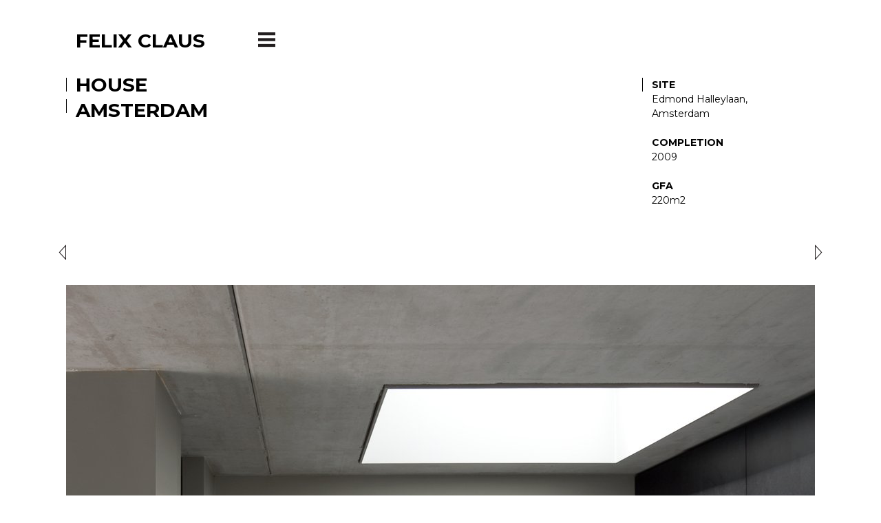

--- FILE ---
content_type: text/html; charset=utf-8
request_url: https://www.felixclaus.com/en/projects/house-amsterdam/
body_size: 2443
content:




<!DOCTYPE html>
<html lang="en">
    <head>
        <meta charset="utf-8">
        <title>
            House
                
                    
                
                - FELIX CLAUS
            
        </title>
        <link rel="shortcut icon" href="/static/img/favicon.11fb47991923.ico" />

        
        

        <meta name="viewport" content="width=device-width, initial-scale=1.0">
        
        <script src="https://js.sentry-cdn.com/f0b3643cb15a4666a871a9d0b0cf4199.min.js" crossorigin="anonymous"></script>
        

        <!-- Prefetch DNS for external assets -->
        <link rel="dns-prefetch" href="//fonts.googleapis.com">
        <link rel="dns-prefetch" href="//www.google-analytics.com">
        <link rel="dns-prefetch" href="//themes.googleusercontent.com">
        <link rel="dns-prefetch" href="//fast.fonts.net">

        <link href="//fonts.googleapis.com/css?family=Montserrat:400,700" rel="stylesheet" type="text/css">

        <link rel="stylesheet" href="/static/CACHE/css/output.cf6fa97014c6.css" type="text/css" media="screen, projection">

        

        

        <script src="/static/CACHE/js/output.8351e9155ba9.js"></script>

        <script>
    (function(i,s,o,g,r,a,m){i['GoogleAnalyticsObject']=r;i[r]=i[r]||function(){
    (i[r].q=i[r].q||[]).push(arguments)},i[r].l=1*new Date();a=s.createElement(o),
    m=s.getElementsByTagName(o)[0];a.async=1;a.src=g;m.parentNode.insertBefore(a,m)
    })(window,document,'script','//www.google-analytics.com/analytics.js','ga');

    ga('create', 'UA-47170690-2', 'auto');
    ga('send', 'pageview');
    ga('set', 'anonymizeIp', true);
  </script>

    </head>

    <body class=" ">

    <div class="wrapper">
        <header class="header">
            <div class="constrained-outer relative">
                <div class="clearfix relative">
                    <div class="constrained-inner">
                        <h1 class="header-logo"><a href="/" title="Return to homepage">Felix Claus</a></h1>
                        <a id="js-hamburger" class="header-hamburger" href="#menu"><img src="/static/img/hamburger.e73b8129dc9d.png" alt="" width="25" height="22"></a>
                    </div>
                </div>

                <nav class="mainmenu is-hidden">
                    <div class="constrained-inner">
                        <div class="menu">
                            


<ul>

    

        <li class="
            projects
            
            first
            
        ">
            <a href="/en/projects/">Projects</a>

            

        </li>

    

        <li class="
            cv
            
            
            
        ">
            <a href="/en/cv/">CV</a>

            

        </li>

    

        <li class="
            contact
            
            
            
        ">
            <a href="/en/contact/">Contact</a>

            

        </li>

    

        <li class="
            colophon
            
            
            last
        ">
            <a href="/en/colophon/">Colophon</a>

            

        </li>

    

</ul>



                        </div>

                        <ul class="languages">
                            <li><a href="/nl/">NL</a></li>
                            <li class="current"><a href="/en/">EN</a></li>
                            <li><a href="/de/">DE</a></li>
                            <li><a href="/fr/">FR</a></li>
                        </ul>
                    </div>
                </nav>
            </div>
        </header>

        <div class="content-wrapper">
            <div class="constrained-outer">

                

  <section class="project-details">

    <div class="row project-info">
        <div class="col-6">
            <div class="constrained-inner">
                <div class="project-details-info">
                    <h1 class="h1 pipe">House</h1>
                    
                        <h2 class="h1 no-pipe">Amsterdam</h2>
                    
                </div>
            </div>
        </div>

        <div class="col-3"></div>

        <div class="col-3">
            <div class="constrained-inner">
                <dl class="project-details-extra">
                    
                        <dt class="pipe">Site</dt>
                        <dd class="text-normal">
                        Edmond Halleylaan, Amsterdam
                        </dd>
                    

                    
                        <dt>Completion</dt>
                        <dd class="text-normal">2009</dd>
                    

                    
                        <dt>GFA</dt>
                        <dd class="text-normal gfa">220</dd>
                    
                </dl>
            </div>
        </div>
    </div>


    <nav class="project-nav" id="js-projects-nav">
        
            <a class="prev-img" href="../office-building-amsterdam-2/">
                <img src="/static/img/previous.77b431422212.png" width="11" height="23">
            </a>
        

         <div class="h2 prev-text jp">Previous</div>

        
            <a class="next-img" href="../house-tokio/">
                <img src="/static/img/next.241cd1f7df89.png" width="11" height="23">
            </a>
        

        <div class="h2 next-text jp">Next</div>
    </nav>

    

        <div class="project-details-list">
            <div class="row">
                

                    
                        
                            <div class="col-12">
                                

<picture>
	<!--[if IE 9]><video style="display: none;"><![endif]-->
	
	    <source srcset="/media/project_images/021_Woonhuis_Amsterdam_001.jpg.1088x1088_q85.jpg"
	     media="(min-width: 1144px)"
	    
	    
	    
	    >
	
	    <source srcset="/media/project_images/021_Woonhuis_Amsterdam_001.jpg.968x968_q85.jpg"
	    
	     media="(min-width: 1024px)"
	    
	    
	    >
	
	    <source srcset="/media/project_images/021_Woonhuis_Amsterdam_001.jpg.720x720_q85.jpg"
	    
	    
	       media="(min-width: 768px)"
	    
	    >
	
	    <source srcset="/media/project_images/021_Woonhuis_Amsterdam_001.jpg.560x560_q85.jpg"
	    
	    
	    
	       media="(min-width: 320px)"
	    >
	
    <!--[if IE 9]></video><![endif]-->
    <img src="" alt="House">
    <noscript>
	    <img src="/media/project_images/021_Woonhuis_Amsterdam_001.jpg.1088x1088_q85.jpg" alt="House">
    </noscript>
</picture>

                            </div>
                        

                        

                        

                        

                    

                
            </div>
        </div>

    

        <div class="project-details-list">
            <div class="row">
                

                    
                        

                        
                            <div class="col-6">
                                

<picture>
	<!--[if IE 9]><video style="display: none;"><![endif]-->
	
	    <source srcset="/media/project_images/021_Woonhuis_Amsterdam_002_1.jpg.1088x1088_q85.jpg"
	     media="(min-width: 1144px)"
	    
	    
	    
	    >
	
	    <source srcset="/media/project_images/021_Woonhuis_Amsterdam_002_1.jpg.968x968_q85.jpg"
	    
	     media="(min-width: 1024px)"
	    
	    
	    >
	
	    <source srcset="/media/project_images/021_Woonhuis_Amsterdam_002_1.jpg.720x720_q85.jpg"
	    
	    
	       media="(min-width: 768px)"
	    
	    >
	
	    <source srcset="/media/project_images/021_Woonhuis_Amsterdam_002_1.jpg.560x560_q85.jpg"
	    
	    
	    
	       media="(min-width: 320px)"
	    >
	
    <!--[if IE 9]></video><![endif]-->
    <img src="" alt="House">
    <noscript>
	    <img src="/media/project_images/021_Woonhuis_Amsterdam_002_1.jpg.1088x1088_q85.jpg" alt="House">
    </noscript>
</picture>

                            </div>
                        

                        

                        

                    

                

                    
                        

                        
                            <div class="col-6">
                                

<picture>
	<!--[if IE 9]><video style="display: none;"><![endif]-->
	
	    <source srcset="/media/project_images/021_Woonhuis_Amsterdam_003_1.jpg.1088x1088_q85.jpg"
	     media="(min-width: 1144px)"
	    
	    
	    
	    >
	
	    <source srcset="/media/project_images/021_Woonhuis_Amsterdam_003_1.jpg.968x968_q85.jpg"
	    
	     media="(min-width: 1024px)"
	    
	    
	    >
	
	    <source srcset="/media/project_images/021_Woonhuis_Amsterdam_003_1.jpg.720x720_q85.jpg"
	    
	    
	       media="(min-width: 768px)"
	    
	    >
	
	    <source srcset="/media/project_images/021_Woonhuis_Amsterdam_003_1.jpg.560x560_q85.jpg"
	    
	    
	    
	       media="(min-width: 320px)"
	    >
	
    <!--[if IE 9]></video><![endif]-->
    <img src="" alt="House">
    <noscript>
	    <img src="/media/project_images/021_Woonhuis_Amsterdam_003_1.jpg.1088x1088_q85.jpg" alt="House">
    </noscript>
</picture>

                            </div>
                        

                        

                        

                    

                
            </div>
        </div>

    

        <div class="project-details-list">
            <div class="row">
                

                    
                        

                        

                        
                            <div class="col-4">
                                

<picture>
	<!--[if IE 9]><video style="display: none;"><![endif]-->
	
	    <source srcset="/media/project_images/021_Woonhuis_Amsterdam_004_1.jpg.1088x1088_q85.jpg"
	     media="(min-width: 1144px)"
	    
	    
	    
	    >
	
	    <source srcset="/media/project_images/021_Woonhuis_Amsterdam_004_1.jpg.968x968_q85.jpg"
	    
	     media="(min-width: 1024px)"
	    
	    
	    >
	
	    <source srcset="/media/project_images/021_Woonhuis_Amsterdam_004_1.jpg.720x720_q85.jpg"
	    
	    
	       media="(min-width: 768px)"
	    
	    >
	
	    <source srcset="/media/project_images/021_Woonhuis_Amsterdam_004_1.jpg.560x560_q85.jpg"
	    
	    
	    
	       media="(min-width: 320px)"
	    >
	
    <!--[if IE 9]></video><![endif]-->
    <img src="" alt="House">
    <noscript>
	    <img src="/media/project_images/021_Woonhuis_Amsterdam_004_1.jpg.1088x1088_q85.jpg" alt="House">
    </noscript>
</picture>

                            </div>
                        

                        

                    

                

                    
                        

                        

                        
                            <div class="col-4">
                                

<picture>
	<!--[if IE 9]><video style="display: none;"><![endif]-->
	
	    <source srcset="/media/project_images/021_Woonhuis_Amsterdam_005_1.jpg.1088x1088_q85.jpg"
	     media="(min-width: 1144px)"
	    
	    
	    
	    >
	
	    <source srcset="/media/project_images/021_Woonhuis_Amsterdam_005_1.jpg.968x968_q85.jpg"
	    
	     media="(min-width: 1024px)"
	    
	    
	    >
	
	    <source srcset="/media/project_images/021_Woonhuis_Amsterdam_005_1.jpg.720x720_q85.jpg"
	    
	    
	       media="(min-width: 768px)"
	    
	    >
	
	    <source srcset="/media/project_images/021_Woonhuis_Amsterdam_005_1.jpg.560x560_q85.jpg"
	    
	    
	    
	       media="(min-width: 320px)"
	    >
	
    <!--[if IE 9]></video><![endif]-->
    <img src="" alt="House">
    <noscript>
	    <img src="/media/project_images/021_Woonhuis_Amsterdam_005_1.jpg.1088x1088_q85.jpg" alt="House">
    </noscript>
</picture>

                            </div>
                        

                        

                    

                

                    
                        

                        

                        
                            <div class="col-4">
                                

<picture>
	<!--[if IE 9]><video style="display: none;"><![endif]-->
	
	    <source srcset="/media/project_images/021_Woonhuis_Amsterdam_006_1.jpg.1088x1088_q85.jpg"
	     media="(min-width: 1144px)"
	    
	    
	    
	    >
	
	    <source srcset="/media/project_images/021_Woonhuis_Amsterdam_006_1.jpg.968x968_q85.jpg"
	    
	     media="(min-width: 1024px)"
	    
	    
	    >
	
	    <source srcset="/media/project_images/021_Woonhuis_Amsterdam_006_1.jpg.720x720_q85.jpg"
	    
	    
	       media="(min-width: 768px)"
	    
	    >
	
	    <source srcset="/media/project_images/021_Woonhuis_Amsterdam_006_1.jpg.560x560_q85.jpg"
	    
	    
	    
	       media="(min-width: 320px)"
	    >
	
    <!--[if IE 9]></video><![endif]-->
    <img src="" alt="House">
    <noscript>
	    <img src="/media/project_images/021_Woonhuis_Amsterdam_006_1.jpg.1088x1088_q85.jpg" alt="House">
    </noscript>
</picture>

                            </div>
                        

                        

                    

                
            </div>
        </div>

    



  </section>


                
            </div>
        </div>
    </div>


    <script src="/static/CACHE/js/output.848c6ef8c6a5.js"></script>

    

    
    <script>
      Sentry.onLoad(function() {
        Sentry.init({
          environment: 'live',
          ignoreErrors: [
            // Filter out client-side errors that tell us nothing
            "Event `ErrorEvent` captured as exception with message `Script error.`"
          ],
        });
      });
    </script>
    
    </body>
</html>


--- FILE ---
content_type: text/css; charset=utf-8
request_url: https://www.felixclaus.com/static/CACHE/css/output.cf6fa97014c6.css
body_size: 5380
content:
/*! normalize.css v2.1.3 | MIT License | git.io/normalize */@media -sass-debug-info{filename{font-family:file\:\/\/\/code\/project\/styles\/lib\/_normalize-2\.1\.3\.scss}line{font-family:\0000311}}article,aside,details,figcaption,figure,footer,header,hgroup,main,nav,section,summary{display:block}@media -sass-debug-info{filename{font-family:file\:\/\/\/code\/project\/styles\/lib\/_normalize-2\.1\.3\.scss}line{font-family:\0000330}}audio,canvas,video{display:inline-block}@media -sass-debug-info{filename{font-family:file\:\/\/\/code\/project\/styles\/lib\/_normalize-2\.1\.3\.scss}line{font-family:\0000341}}audio:not([controls]){display:none;height:0}@media -sass-debug-info{filename{font-family:file\:\/\/\/code\/project\/styles\/lib\/_normalize-2\.1\.3\.scss}line{font-family:\0000351}}[hidden],template{display:none}@media -sass-debug-info{filename{font-family:file\:\/\/\/code\/project\/styles\/lib\/_normalize-2\.1\.3\.scss}line{font-family:\0000366}}html{font-family:sans-serif;-ms-text-size-adjust:100%;-webkit-text-size-adjust:100%}@media -sass-debug-info{filename{font-family:file\:\/\/\/code\/project\/styles\/lib\/_normalize-2\.1\.3\.scss}line{font-family:\0000376}}body{margin:0}@media -sass-debug-info{filename{font-family:file\:\/\/\/code\/project\/styles\/lib\/_normalize-2\.1\.3\.scss}line{font-family:\0000388}}a{background:transparent}@media -sass-debug-info{filename{font-family:file\:\/\/\/code\/project\/styles\/lib\/_normalize-2\.1\.3\.scss}line{font-family:\0000396}}a:focus{outline:thin dotted}@media -sass-debug-info{filename{font-family:file\:\/\/\/code\/project\/styles\/lib\/_normalize-2\.1\.3\.scss}line{font-family:\00003104}}a:active,a:hover{outline:0}@media -sass-debug-info{filename{font-family:file\:\/\/\/code\/project\/styles\/lib\/_normalize-2\.1\.3\.scss}line{font-family:\00003118}}h1{font-size:2em;margin:0.67em 0}@media -sass-debug-info{filename{font-family:file\:\/\/\/code\/project\/styles\/lib\/_normalize-2\.1\.3\.scss}line{font-family:\00003127}}abbr[title]{border-bottom:1px dotted}@media -sass-debug-info{filename{font-family:file\:\/\/\/code\/project\/styles\/lib\/_normalize-2\.1\.3\.scss}line{font-family:\00003135}}b,strong{font-weight:bold}@media -sass-debug-info{filename{font-family:file\:\/\/\/code\/project\/styles\/lib\/_normalize-2\.1\.3\.scss}line{font-family:\00003144}}dfn{font-style:italic}@media -sass-debug-info{filename{font-family:file\:\/\/\/code\/project\/styles\/lib\/_normalize-2\.1\.3\.scss}line{font-family:\00003152}}hr{-moz-box-sizing:content-box;box-sizing:content-box;height:0}@media -sass-debug-info{filename{font-family:file\:\/\/\/code\/project\/styles\/lib\/_normalize-2\.1\.3\.scss}line{font-family:\00003162}}mark{background:#ff0;color:#000}@media -sass-debug-info{filename{font-family:file\:\/\/\/code\/project\/styles\/lib\/_normalize-2\.1\.3\.scss}line{font-family:\00003171}}code,kbd,pre,samp{font-family:monospace,serif;font-size:1em}@media -sass-debug-info{filename{font-family:file\:\/\/\/code\/project\/styles\/lib\/_normalize-2\.1\.3\.scss}line{font-family:\00003183}}pre{white-space:pre-wrap}@media -sass-debug-info{filename{font-family:file\:\/\/\/code\/project\/styles\/lib\/_normalize-2\.1\.3\.scss}line{font-family:\00003191}}q{quotes:"\201C" "\201D" "\2018" "\2019"}@media -sass-debug-info{filename{font-family:file\:\/\/\/code\/project\/styles\/lib\/_normalize-2\.1\.3\.scss}line{font-family:\00003199}}small{font-size:80%}@media -sass-debug-info{filename{font-family:file\:\/\/\/code\/project\/styles\/lib\/_normalize-2\.1\.3\.scss}line{font-family:\00003207}}sub,sup{font-size:75%;line-height:0;position:relative;vertical-align:baseline}@media -sass-debug-info{filename{font-family:file\:\/\/\/code\/project\/styles\/lib\/_normalize-2\.1\.3\.scss}line{font-family:\00003215}}sup{top:-0.5em}@media -sass-debug-info{filename{font-family:file\:\/\/\/code\/project\/styles\/lib\/_normalize-2\.1\.3\.scss}line{font-family:\00003219}}sub{bottom:-0.25em}@media -sass-debug-info{filename{font-family:file\:\/\/\/code\/project\/styles\/lib\/_normalize-2\.1\.3\.scss}line{font-family:\00003231}}img{border:0}@media -sass-debug-info{filename{font-family:file\:\/\/\/code\/project\/styles\/lib\/_normalize-2\.1\.3\.scss}line{font-family:\00003239}}svg:not(:root){overflow:hidden}@media -sass-debug-info{filename{font-family:file\:\/\/\/code\/project\/styles\/lib\/_normalize-2\.1\.3\.scss}line{font-family:\00003251}}figure{margin:0}@media -sass-debug-info{filename{font-family:file\:\/\/\/code\/project\/styles\/lib\/_normalize-2\.1\.3\.scss}line{font-family:\00003263}}fieldset{border:1px solid #c0c0c0;margin:0 2px;padding:0.35em 0.625em 0.75em}@media -sass-debug-info{filename{font-family:file\:\/\/\/code\/project\/styles\/lib\/_normalize-2\.1\.3\.scss}line{font-family:\00003274}}legend{border:0;padding:0}@media -sass-debug-info{filename{font-family:file\:\/\/\/code\/project\/styles\/lib\/_normalize-2\.1\.3\.scss}line{font-family:\00003285}}button,input,select,textarea{font-family:inherit;font-size:100%;margin:0}@media -sass-debug-info{filename{font-family:file\:\/\/\/code\/project\/styles\/lib\/_normalize-2\.1\.3\.scss}line{font-family:\00003299}}button,input{line-height:normal}@media -sass-debug-info{filename{font-family:file\:\/\/\/code\/project\/styles\/lib\/_normalize-2\.1\.3\.scss}line{font-family:\00003311}}button,select{text-transform:none}@media -sass-debug-info{filename{font-family:file\:\/\/\/code\/project\/styles\/lib\/_normalize-2\.1\.3\.scss}line{font-family:\00003324}}button,html input[type="button"],input[type="reset"],input[type="submit"]{-webkit-appearance:button;cursor:pointer}@media -sass-debug-info{filename{font-family:file\:\/\/\/code\/project\/styles\/lib\/_normalize-2\.1\.3\.scss}line{font-family:\00003336}}button[disabled],html input[disabled]{cursor:default}@media -sass-debug-info{filename{font-family:file\:\/\/\/code\/project\/styles\/lib\/_normalize-2\.1\.3\.scss}line{font-family:\00003346}}input[type="checkbox"],input[type="radio"]{box-sizing:border-box;padding:0}@media -sass-debug-info{filename{font-family:file\:\/\/\/code\/project\/styles\/lib\/_normalize-2\.1\.3\.scss}line{font-family:\00003358}}input[type="search"]{-webkit-appearance:textfield;-moz-box-sizing:content-box;-webkit-box-sizing:content-box;box-sizing:content-box}@media -sass-debug-info{filename{font-family:file\:\/\/\/code\/project\/styles\/lib\/_normalize-2\.1\.3\.scss}line{font-family:\00003370}}input[type="search"]::-webkit-search-cancel-button,input[type="search"]::-webkit-search-decoration{-webkit-appearance:none}@media -sass-debug-info{filename{font-family:file\:\/\/\/code\/project\/styles\/lib\/_normalize-2\.1\.3\.scss}line{font-family:\00003379}}button::-moz-focus-inner,input::-moz-focus-inner{border:0;padding:0}@media -sass-debug-info{filename{font-family:file\:\/\/\/code\/project\/styles\/lib\/_normalize-2\.1\.3\.scss}line{font-family:\00003390}}textarea{overflow:auto;vertical-align:top}@media -sass-debug-info{filename{font-family:file\:\/\/\/code\/project\/styles\/lib\/_normalize-2\.1\.3\.scss}line{font-family:\00003403}}table{border-collapse:collapse;border-spacing:0}@media -sass-debug-info{filename{font-family:file\:\/\/\/code\/project\/styles\/partials\/_base\.scss}line{font-family:\000031}}.text-normal{text-transform:none;font-weight:normal}@media -sass-debug-info{filename{font-family:file\:\/\/\/code\/project\/styles\/partials\/_base\.scss}line{font-family:\000036}}.is-hidden{display:none}@media -sass-debug-info{filename{font-family:file\:\/\/\/code\/project\/styles\/partials\/_base\.scss}line{font-family:\0000310}}.underline,.mainmenu .current>a{border-bottom:1px solid #000;padding-top:7px}@media -sass-debug-info{filename{font-family:file\:\/\/\/code\/project\/styles\/partials\/_base\.scss}line{font-family:\0000315}}.pipe,.mainmenu .menu>ul li,.mainmenu .languages{position:relative}@media -sass-debug-info{filename{font-family:file\:\/\/\/code\/project\/styles\/partials\/_base\.scss}line{font-family:\0000318}}.pipe:before,.mainmenu .menu>ul li:before,.mainmenu .languages:before{content:"";width:11px;height:20px;position:absolute;left:-14px;border-left:1px solid #000;background:#fff}@media -sass-debug-info{filename{font-family:file\:\/\/\/code\/project\/styles\/partials\/_base\.scss}line{font-family:\0000329}}.no-pipe:before{border:0}@media -sass-debug-info{filename{font-family:file\:\/\/\/code\/project\/styles\/partials\/_base\.scss}line{font-family:\0000333}}.photo-list-item,.project-item,.project-details-item{line-height:0;display:block}@media -sass-debug-info{filename{font-family:file\:\/\/\/code\/project\/styles\/partials\/_base\.scss}line{font-family:\0000338}}.wrapper{margin:0 auto}@media -sass-debug-info{filename{font-family:file\:\/\/\/code\/project\/styles\/partials\/_base\.scss}line{font-family:\0000342}}.relative{position:relative}@media -sass-debug-info{filename{font-family:file\:\/\/\/code\/project\/styles\/partials\/_base\.scss}line{font-family:\0000346}}.left{float:left}@media -sass-debug-info{filename{font-family:file\:\/\/\/code\/project\/styles\/partials\/_base\.scss}line{font-family:\0000350}}.right{float:right}@media -sass-debug-info{filename{font-family:file\:\/\/\/code\/project\/styles\/partials\/_base\.scss}line{font-family:\0000354}}.clearfix:before,.clearfix:after{content:"";display:table}@media -sass-debug-info{filename{font-family:file\:\/\/\/code\/project\/styles\/partials\/_base\.scss}line{font-family:\0000359}}.clearfix:after{clear:both}@media -sass-debug-info{filename{font-family:file\:\/\/\/code\/project\/styles\/partials\/_base\.scss}line{font-family:\0000363}}.clearfix{*zoom:1}@media -sass-debug-info{filename{font-family:file\:\/\/\/code\/project\/styles\/partials\/_typography\.scss}line{font-family:\000032}}body{font-family:'Montserrat',sans-serif;font-weight:400;font-size:14px;line-height:1.5;background-color:#fff;color:#000;text-transform:uppercase;-webkit-font-smoothing:antialiased;-moz-osx-font-smoothing:grayscale}@media -sass-debug-info{filename{font-family:file\:\/\/\/code\/project\/styles\/partials\/_typography\.scss}line{font-family:\0000314}}a{color:#000;text-decoration:underline;font-weight:700}@media -sass-debug-info{filename{font-family:file\:\/\/\/code\/project\/styles\/partials\/_typography\.scss}line{font-family:\0000320}}h1,h2,h3,h4,h5,h6{margin:0;line-height:1}@media -sass-debug-info{filename{font-family:file\:\/\/\/code\/project\/styles\/partials\/_typography\.scss}line{font-family:\0000330}}h1,.h2{font-size:14px}@media -sass-debug-info{filename{font-family:file\:\/\/\/code\/project\/styles\/partials\/_typography\.scss}line{font-family:\0000335}}h2{font-size:14px}@media -sass-debug-info{filename{font-family:file\:\/\/\/code\/project\/styles\/partials\/_typography\.scss}line{font-family:\0000339}}h3{font-size:14px;font-weight:normal}@media -sass-debug-info{filename{font-family:file\:\/\/\/code\/project\/styles\/partials\/_typography\.scss}line{font-family:\0000344}}ul,ol,dt,dd,table{margin:0;font-size:14px}@media -sass-debug-info{filename{font-family:file\:\/\/\/code\/project\/styles\/partials\/_typography\.scss}line{font-family:\0000353}}dt{font-weight:700}@media -sass-debug-info{filename{font-family:file\:\/\/\/code\/project\/styles\/partials\/_typography\.scss}line{font-family:\0000357}}p,dd{margin:0 0 1.5em 0}@media -sass-debug-info{filename{font-family:file\:\/\/\/code\/project\/styles\/partials\/_typography\.scss}line{font-family:\0000362}}ul,ol{padding:0;list-style:none}@media -sass-debug-info{filename{font-family:file\:\/\/\/code\/project\/styles\/partials\/_typography\.scss}line{font-family:\0000367}}ul li ul,ul li ol,ol li ul,ol li ol{margin-bottom:0;padding:0}@media -sass-debug-info{filename{font-family:file\:\/\/\/code\/project\/styles\/partials\/_typography\.scss}line{font-family:\0000374}}strong{font-weight:700}@media -sass-debug-info{filename{font-family:file\:\/\/\/code\/project\/styles\/partials\/_typography\.scss}line{font-family:\0000378}}em{font-style:italic}@media -sass-debug-info{filename{font-family:file\:\/\/\/code\/project\/styles\/partials\/_components\.scss}line{font-family:\000032}}.header{margin-top:45px}@media -sass-debug-info{filename{font-family:file\:\/\/\/code\/project\/styles\/partials\/_components\.scss}line{font-family:\000036}}.header-logo{font-size:28px;font-weight:700;line-height:1;text-decoration:none}@media -sass-debug-info{filename{font-family:file\:\/\/\/code\/project\/styles\/partials\/_components\.scss}line{font-family:\0000313}}.header-logo>a{text-decoration:none}@media -sass-debug-info{filename{font-family:file\:\/\/\/code\/project\/styles\/partials\/_components\.scss}line{font-family:\0000321}}nav ul{margin:0;padding:0;list-style:none}@media -sass-debug-info{filename{font-family:file\:\/\/\/code\/project\/styles\/partials\/_components\.scss}line{font-family:\0000326}}nav ul li{margin:0;padding:0}@media -sass-debug-info{filename{font-family:file\:\/\/\/code\/project\/styles\/partials\/_components\.scss}line{font-family:\0000330}}nav ul li a{display:inline-block;padding-top:1px;text-decoration:none}@media -sass-debug-info{filename{font-family:file\:\/\/\/code\/project\/styles\/partials\/_components\.scss}line{font-family:\0000340}}.mainmenu{position:absolute;top:0;left:0;width:300px;height:auto;background:#fff;z-index:99999}@media -sass-debug-info{filename{font-family:file\:\/\/\/code\/project\/styles\/partials\/_components\.scss}line{font-family:\0000351}}.mainmenu .menu>ul li{margin-bottom:24px;font-size:14px;font-weight:700}@media -sass-debug-info{filename{font-family:file\:\/\/\/code\/project\/styles\/partials\/_components\.scss}line{font-family:\0000361}}.mainmenu .current>a{padding-top:1px}@media -sass-debug-info{filename{font-family:file\:\/\/\/code\/project\/styles\/partials\/_components\.scss}line{font-family:\0000370}}.mainmenu .languages li{display:inline-block;margin-bottom:0;border:0}@media -sass-debug-info{filename{font-family:file\:\/\/\/code\/project\/styles\/partials\/_components\.scss}line{font-family:\0000379}}.home p{margin:0 0 0.5em 0}@media -sass-debug-info{filename{font-family:file\:\/\/\/code\/project\/styles\/partials\/_components\.scss}line{font-family:\0000382}}.home p:nth-child(-n+5){position:relative}@media -sass-debug-info{filename{font-family:file\:\/\/\/code\/project\/styles\/partials\/_vars\.scss}line{font-family:\0000336}}.home p:nth-child(-n+5):before{content:"";width:11px;height:20px;position:absolute;top:7px;left:-14px;border-left:1px solid #000;background:#fff}@media -sass-debug-info{filename{font-family:file\:\/\/\/code\/project\/styles\/partials\/_components\.scss}line{font-family:\0000387}}div.wrapper h2{margin-bottom:20px;position:relative}@media -sass-debug-info{filename{font-family:file\:\/\/\/code\/project\/styles\/partials\/_vars\.scss}line{font-family:\0000336}}div.wrapper h2:before{content:"";width:11px;height:20px;position:absolute;top:-2px;left:-14px;border-left:1px solid #000;background:#fff}@media -sass-debug-info{filename{font-family:file\:\/\/\/code\/project\/styles\/partials\/_components\.scss}line{font-family:\0000396}}.project-thumb{max-width:100%}@media -sass-debug-info{filename{font-family:file\:\/\/\/code\/project\/styles\/partials\/_components\.scss}line{font-family:\00003101}}.project-details .project-info{margin-top:-1ex;padding-top:1ex}@media -sass-debug-info{filename{font-family:file\:\/\/\/code\/project\/styles\/partials\/_components\.scss}line{font-family:\00003110}}.project-nav{position:relative}@media -sass-debug-info{filename{font-family:file\:\/\/\/code\/project\/styles\/partials\/_components\.scss}line{font-family:\00003113}}.project-nav:before{content:'\0000a0'}@media -sass-debug-info{filename{font-family:file\:\/\/\/code\/project\/styles\/partials\/_components\.scss}line{font-family:\00003117}}.project-nav .prev-img{position:absolute;top:0;left:-11px;height:23px}@media -sass-debug-info{filename{font-family:file\:\/\/\/code\/project\/styles\/partials\/_components\.scss}line{font-family:\00003123}}.project-nav .prev-img:hover + .prev-text{display:block}@media -sass-debug-info{filename{font-family:file\:\/\/\/code\/project\/styles\/partials\/_components\.scss}line{font-family:\00003128}}.project-nav .next-img{position:absolute;top:0;right:-11px;height:23px}@media -sass-debug-info{filename{font-family:file\:\/\/\/code\/project\/styles\/partials\/_components\.scss}line{font-family:\00003134}}.project-nav .next-img:hover + .next-text{display:block}@media -sass-debug-info{filename{font-family:file\:\/\/\/code\/project\/styles\/partials\/_components\.scss}line{font-family:\00003139}}.project-nav .prev-text{position:absolute;top:0;left:12px;font-weight:700;display:none}@media -sass-debug-info{filename{font-family:file\:\/\/\/code\/project\/styles\/partials\/_components\.scss}line{font-family:\00003147}}.project-nav .next-text{position:absolute;top:0;right:12px;font-weight:700;display:none}@media -sass-debug-info{filename{font-family:file\:\/\/\/code\/project\/styles\/partials\/_components\.scss}line{font-family:\00003157}}.project-details-info h1,.project-details-info h2,.project-details-info h3{margin-bottom:9px}@media -sass-debug-info{filename{font-family:file\:\/\/\/code\/project\/styles\/partials\/_components\.scss}line{font-family:\00003165}}.gfa:after{content:'m2'}@media -sass-debug-info{filename{font-family:file\:\/\/\/code\/project\/styles\/partials\/_components\.scss}line{font-family:\00003171}}.cv-container{margin-top:84px}@media -sass-debug-info{filename{font-family:file\:\/\/\/code\/project\/styles\/partials\/_components\.scss}line{font-family:\00003175}}.cv-divider-left{float:left;width:49%}@media -sass-debug-info{filename{font-family:file\:\/\/\/code\/project\/styles\/partials\/_components\.scss}line{font-family:\00003180}}.cv-divider-right{float:right;width:49%}@media -sass-debug-info{filename{font-family:file\:\/\/\/code\/project\/styles\/partials\/_components\.scss}line{font-family:\00003185}}.cv-portrait{position:absolute;top:0;right:0;width:270px;height:270px}@media -sass-debug-info{filename{font-family:file\:\/\/\/code\/project\/styles\/partials\/_components\.scss}line{font-family:\00003192}}.cv-portrait>img{width:270px;height:270px}@media -sass-debug-info{filename{font-family:file\:\/\/\/code\/project\/styles\/partials\/_components\.scss}line{font-family:\00003199}}.cv-container h1.h2{position:relative}@media -sass-debug-info{filename{font-family:file\:\/\/\/code\/project\/styles\/partials\/_vars\.scss}line{font-family:\0000336}}.cv-container h1.h2:before{content:"";width:11px;height:20px;position:absolute;top:-2px;left:-14px;border-left:1px solid #000;background:#fff}@media -sass-debug-info{filename{font-family:file\:\/\/\/code\/project\/styles\/partials\/_components\.scss}line{font-family:\00003203}}.cv-container>h2{margin-bottom:28px}@media -sass-debug-info{filename{font-family:file\:\/\/\/code\/project\/styles\/partials\/_components\.scss}line{font-family:\00003208}}[class^="cv-"]{margin-bottom:56px}@media -sass-debug-info{filename{font-family:file\:\/\/\/code\/project\/styles\/partials\/_components\.scss}line{font-family:\00003211}}[class^="cv-"] h1{margin-bottom:28px}@media -sass-debug-info{filename{font-family:file\:\/\/\/code\/project\/styles\/partials\/_components\.scss}line{font-family:\00003215}}[class^="cv-"] h2{font-size:14px;font-weight:700;margin-bottom:20px}@media -sass-debug-info{filename{font-family:file\:\/\/\/code\/project\/styles\/partials\/_components\.scss}line{font-family:\00003220}}[class^="cv-"] h2:before{border:0}@media -sass-debug-info{filename{font-family:file\:\/\/\/code\/project\/styles\/partials\/_components\.scss}line{font-family:\00003225}}[class^="cv-"] p{font-size:14px}@media -sass-debug-info{filename{font-family:file\:\/\/\/code\/project\/styles\/partials\/_components\.scss}line{font-family:\00003231}}[class^="cv-"] ul>li{margin-bottom:21px}@media only screen and (max-width:319px){@media -sass-debug-info{filename{font-family:file\:\/\/\/code\/project\/styles\/partials\/_media\.scss}line{font-family:\000032}}body{font-size:14px;word-break:break-all}@media -sass-debug-info{filename{font-family:file\:\/\/\/code\/project\/styles\/partials\/_media\.scss}line{font-family:\000037}}.constrained-outer{margin-left:10px;margin-right:10px}@media -sass-debug-info{filename{font-family:file\:\/\/\/code\/project\/styles\/partials\/_media\.scss}line{font-family:\0000312}}.header-logo{float:left}@media -sass-debug-info{filename{font-family:file\:\/\/\/code\/project\/styles\/partials\/_media\.scss}line{font-family:\0000316}}.header-hamburger{float:right;margin-right:12px;line-height:28px}@media -sass-debug-info{filename{font-family:file\:\/\/\/code\/project\/styles\/partials\/_media\.scss}line{font-family:\0000322}}.mainmenu{top:43px;padding:20px 0;max-width:100%}@media -sass-debug-info{filename{font-family:file\:\/\/\/code\/project\/styles\/partials\/_media\.scss}line{font-family:\0000328}}.col-1,.col-2,.col-3,.col-4,.col-5,.col-6,.col-7,.col-8,.col-9,.col-10,.col-11,.col-12{width:100%;margin-bottom:20px}@media -sass-debug-info{filename{font-family:file\:\/\/\/code\/project\/styles\/partials\/_media\.scss}line{font-family:\0000345}}[class*='col-'] img{max-width:100%}@media -sass-debug-info{filename{font-family:file\:\/\/\/code\/project\/styles\/partials\/_media\.scss}line{font-family:\0000350}}.cv-portrait{position:static;top:0;right:0;max-width:100%;height:auto}@media -sass-debug-info{filename{font-family:file\:\/\/\/code\/project\/styles\/partials\/_media\.scss}line{font-family:\0000357}}.cv-portrait>img{max-width:100%;height:auto}@media -sass-debug-info{filename{font-family:file\:\/\/\/code\/project\/styles\/partials\/_media\.scss}line{font-family:\0000363}}.project-nav{margin-bottom:20px}}@media only screen and (min-width:320px) and (max-width:767px){@media -sass-debug-info{filename{font-family:file\:\/\/\/code\/project\/styles\/partials\/_media\.scss}line{font-family:\0000372}}.pipe:before,.mainmenu .menu>ul li:before,.mainmenu .languages:before{left:-12px}@media -sass-debug-info{filename{font-family:file\:\/\/\/code\/project\/styles\/partials\/_media\.scss}line{font-family:\0000377}}body{font-size:14px}@media -sass-debug-info{filename{font-family:file\:\/\/\/code\/project\/styles\/partials\/_media\.scss}line{font-family:\0000381}}.wrapper{width:320px}@media -sass-debug-info{filename{font-family:file\:\/\/\/code\/project\/styles\/partials\/_media\.scss}line{font-family:\0000385}}.content-wrapper{margin-top:21px;position:relative}@media -sass-debug-info{filename{font-family:file\:\/\/\/code\/project\/styles\/partials\/_media\.scss}line{font-family:\0000390}}.header{margin-top:16px}@media -sass-debug-info{filename{font-family:file\:\/\/\/code\/project\/styles\/partials\/_media\.scss}line{font-family:\0000394}}.header-logo{float:left}@media -sass-debug-info{filename{font-family:file\:\/\/\/code\/project\/styles\/partials\/_media\.scss}line{font-family:\0000398}}.header-hamburger{position:absolute;top:4px;right:12px;line-height:28px}@media -sass-debug-info{filename{font-family:file\:\/\/\/code\/project\/styles\/partials\/_media\.scss}line{font-family:\00003105}}.mainmenu{top:31px;padding:16px 0 8px 0}@media -sass-debug-info{filename{font-family:file\:\/\/\/code\/project\/styles\/partials\/_media\.scss}line{font-family:\00003110}}.constrained-outer{margin-left:20px;margin-right:20px}@media -sass-debug-info{filename{font-family:file\:\/\/\/code\/project\/styles\/partials\/_media\.scss}line{font-family:\00003115}}.constrained-inner{margin-left:12px;margin-right:12px}@media -sass-debug-info{filename{font-family:file\:\/\/\/code\/project\/styles\/partials\/_media\.scss}line{font-family:\00003120}}.row{line-height:0}@media -sass-debug-info{filename{font-family:file\:\/\/\/code\/project\/styles\/partials\/_media\.scss}line{font-family:\00003124}}.col-1,.col-2,.col-3,.col-4,.col-5,.col-6,.col-7,.col-8,.col-9,.col-10,.col-11,.col-12{width:280px;margin-bottom:20px}@media -sass-debug-info{filename{font-family:file\:\/\/\/code\/project\/styles\/partials\/_media\.scss}line{font-family:\00003139}}.col-1 picture,.col-1 picture>img,.col-2 picture,.col-2 picture>img,.col-3 picture,.col-3 picture>img,.col-4 picture,.col-4 picture>img,.col-5 picture,.col-5 picture>img,.col-6 picture,.col-6 picture>img,.col-7 picture,.col-7 picture>img,.col-8 picture,.col-8 picture>img,.col-9 picture,.col-9 picture>img,.col-10 picture,.col-10 picture>img,.col-11 picture,.col-11 picture>img,.col-12 picture,.col-12 picture>img{width:280px;height:280px}@media -sass-debug-info{filename{font-family:file\:\/\/\/code\/project\/styles\/partials\/_media\.scss}line{font-family:\00003147}}[class*='col-'] img{max-width:100%}@media -sass-debug-info{filename{font-family:file\:\/\/\/code\/project\/styles\/partials\/_media\.scss}line{font-family:\00003152}}.page-heading{margin-bottom:50px}@media -sass-debug-info{filename{font-family:file\:\/\/\/code\/project\/styles\/partials\/_media\.scss}line{font-family:\00003156}}.photo-list-item,.project-item,.project-details-item{margin-bottom:20px}@media -sass-debug-info{filename{font-family:file\:\/\/\/code\/project\/styles\/partials\/_media\.scss}line{font-family:\00003160}}.cv-portrait{position:static;top:0;right:0;max-width:100%;height:auto}@media -sass-debug-info{filename{font-family:file\:\/\/\/code\/project\/styles\/partials\/_media\.scss}line{font-family:\00003167}}.cv-portrait>img{max-width:100%;height:auto}@media -sass-debug-info{filename{font-family:file\:\/\/\/code\/project\/styles\/partials\/_media\.scss}line{font-family:\00003173}}.home p{margin:0 0 0.5em 0}@media -sass-debug-info{filename{font-family:file\:\/\/\/code\/project\/styles\/partials\/_media\.scss}line{font-family:\00003176}}.home p:nth-child(-n+5){position:relative}@media -sass-debug-info{filename{font-family:file\:\/\/\/code\/project\/styles\/partials\/_vars\.scss}line{font-family:\0000336}}.home p:nth-child(-n+5):before{content:"";width:11px;height:20px;position:absolute;top:3px;left:-14px;border-left:1px solid #000;background:#fff}@media -sass-debug-info{filename{font-family:file\:\/\/\/code\/project\/styles\/partials\/_media\.scss}line{font-family:\00003181}}h1.pipe,.mainmenu h1.languages{position:relative;margin-bottom:26px}@media -sass-debug-info{filename{font-family:file\:\/\/\/code\/project\/styles\/partials\/_vars\.scss}line{font-family:\0000336}}h1.pipe:before,.mainmenu h1.languages:before{content:"";width:11px;height:20px;position:absolute;top:-2px;left:-14px;border-left:1px solid #000;background:#fff}@media -sass-debug-info{filename{font-family:file\:\/\/\/code\/project\/styles\/partials\/_media\.scss}line{font-family:\00003185}}h1.pipe:before,.mainmenu h1.languages:before{left:-12px}@media -sass-debug-info{filename{font-family:file\:\/\/\/code\/project\/styles\/partials\/_media\.scss}line{font-family:\00003190}}div.wrapper h2{margin-bottom:20px;position:relative}@media -sass-debug-info{filename{font-family:file\:\/\/\/code\/project\/styles\/partials\/_vars\.scss}line{font-family:\0000336}}div.wrapper h2:before{content:"";width:11px;height:20px;position:absolute;top:-2px;left:-14px;border-left:1px solid #000;background:#fff}@media -sass-debug-info{filename{font-family:file\:\/\/\/code\/project\/styles\/partials\/_media\.scss}line{font-family:\00003194}}div.wrapper h2:before{left:-12px}@media -sass-debug-info{filename{font-family:file\:\/\/\/code\/project\/styles\/partials\/_media\.scss}line{font-family:\00003199}}.project-nav{margin-bottom:20px}}@media only screen and (min-width:320px){@media -sass-debug-info{filename{font-family:file\:\/\/\/code\/project\/styles\/partials\/_media\.scss}line{font-family:\00003205}}body{line-height:1.25}@media -sass-debug-info{filename{font-family:file\:\/\/\/code\/project\/styles\/partials\/_media\.scss}line{font-family:\00003209}}.project-details-extra{font-size:0}@media -sass-debug-info{filename{font-family:file\:\/\/\/code\/project\/styles\/partials\/_media\.scss}line{font-family:\00003212}}.project-details-extra dt,.project-details-extra dd{line-height:1.5}}@media only screen and (min-width:768px) and (max-width:1023px){@media -sass-debug-info{filename{font-family:file\:\/\/\/code\/project\/styles\/partials\/_media\.scss}line{font-family:\00003221}}.wrapper{width:768px}@media -sass-debug-info{filename{font-family:file\:\/\/\/code\/project\/styles\/partials\/_media\.scss}line{font-family:\00003225}}.projects-list h1{font-size:20px}@media -sass-debug-info{filename{font-family:file\:\/\/\/code\/project\/styles\/partials\/_media\.scss}line{font-family:\00003229}}.projects-list h1.pipe,.projects-list .mainmenu h1.languages,.mainmenu .projects-list h1.languages{position:relative;margin-top:0}@media -sass-debug-info{filename{font-family:file\:\/\/\/code\/project\/styles\/partials\/_vars\.scss}line{font-family:\0000336}}.projects-list h1.pipe:before,.projects-list .mainmenu h1.languages:before,.mainmenu .projects-list h1.languages:before{content:"";width:11px;height:20px;position:absolute;top:0;left:-14px;border-left:1px solid #000;background:#fff}@media -sass-debug-info{filename{font-family:file\:\/\/\/code\/project\/styles\/partials\/_media\.scss}line{font-family:\00003235}}.constrained-outer{margin-left:24px;margin-right:24px}@media -sass-debug-info{filename{font-family:file\:\/\/\/code\/project\/styles\/partials\/_media\.scss}line{font-family:\00003240}}.row{overflow:hidden;line-height:0}@media -sass-debug-info{filename{font-family:file\:\/\/\/code\/project\/styles\/partials\/_media\.scss}line{font-family:\00003244}}.row>div:last-child{margin-right:0}@media -sass-debug-info{filename{font-family:file\:\/\/\/code\/project\/styles\/partials\/_media\.scss}line{font-family:\00003249}}.col-1{width:38px}@media -sass-debug-info{filename{font-family:file\:\/\/\/code\/project\/styles\/partials\/_media\.scss}line{font-family:\00003252}}.col-1 picture,.col-1 picture>img{width:38px;height:38px}@media -sass-debug-info{filename{font-family:file\:\/\/\/code\/project\/styles\/partials\/_media\.scss}line{font-family:\00003259}}.col-2{width:100px}@media -sass-debug-info{filename{font-family:file\:\/\/\/code\/project\/styles\/partials\/_media\.scss}line{font-family:\00003262}}.col-2 picture,.col-2 picture>img{width:100px;height:100px}@media -sass-debug-info{filename{font-family:file\:\/\/\/code\/project\/styles\/partials\/_media\.scss}line{font-family:\00003269}}.col-3{width:162px}@media -sass-debug-info{filename{font-family:file\:\/\/\/code\/project\/styles\/partials\/_media\.scss}line{font-family:\00003272}}.col-3 picture,.col-3 picture>img{width:162px;height:162px}@media -sass-debug-info{filename{font-family:file\:\/\/\/code\/project\/styles\/partials\/_media\.scss}line{font-family:\00003279}}.col-4{width:224px}@media -sass-debug-info{filename{font-family:file\:\/\/\/code\/project\/styles\/partials\/_media\.scss}line{font-family:\00003282}}.col-4 picture,.col-4 picture>img{width:224px;height:224px}@media -sass-debug-info{filename{font-family:file\:\/\/\/code\/project\/styles\/partials\/_media\.scss}line{font-family:\00003289}}.col-5{width:286px}@media -sass-debug-info{filename{font-family:file\:\/\/\/code\/project\/styles\/partials\/_media\.scss}line{font-family:\00003292}}.col-5 picture,.col-5 picture>img{width:286px;height:286px}@media -sass-debug-info{filename{font-family:file\:\/\/\/code\/project\/styles\/partials\/_media\.scss}line{font-family:\00003299}}.col-6{width:348px}@media -sass-debug-info{filename{font-family:file\:\/\/\/code\/project\/styles\/partials\/_media\.scss}line{font-family:\00003302}}.col-6 picture,.col-6 picture>img{width:348px;height:348px}@media -sass-debug-info{filename{font-family:file\:\/\/\/code\/project\/styles\/partials\/_media\.scss}line{font-family:\00003309}}.col-7{width:410px}@media -sass-debug-info{filename{font-family:file\:\/\/\/code\/project\/styles\/partials\/_media\.scss}line{font-family:\00003312}}.col-7 picture,.col-7 picture>img{width:410px;height:410px}@media -sass-debug-info{filename{font-family:file\:\/\/\/code\/project\/styles\/partials\/_media\.scss}line{font-family:\00003319}}.col-8{width:472px}@media -sass-debug-info{filename{font-family:file\:\/\/\/code\/project\/styles\/partials\/_media\.scss}line{font-family:\00003322}}.col-8 picture,.col-8 picture>img{width:472px;height:472px}@media -sass-debug-info{filename{font-family:file\:\/\/\/code\/project\/styles\/partials\/_media\.scss}line{font-family:\00003329}}.col-9{width:534px}@media -sass-debug-info{filename{font-family:file\:\/\/\/code\/project\/styles\/partials\/_media\.scss}line{font-family:\00003332}}.col-9 picture,.col-9 picture>img{width:534px;height:534px}@media -sass-debug-info{filename{font-family:file\:\/\/\/code\/project\/styles\/partials\/_media\.scss}line{font-family:\00003339}}.col-10{width:596px}@media -sass-debug-info{filename{font-family:file\:\/\/\/code\/project\/styles\/partials\/_media\.scss}line{font-family:\00003342}}.col-10 picture,.col-10 picture>img{width:596px;height:596px}@media -sass-debug-info{filename{font-family:file\:\/\/\/code\/project\/styles\/partials\/_media\.scss}line{font-family:\00003349}}.col-11{width:658px}@media -sass-debug-info{filename{font-family:file\:\/\/\/code\/project\/styles\/partials\/_media\.scss}line{font-family:\00003352}}.col-11 picture,.col-11 picture>img{width:658px;height:658px}@media -sass-debug-info{filename{font-family:file\:\/\/\/code\/project\/styles\/partials\/_media\.scss}line{font-family:\00003359}}.col-12{width:720px}@media -sass-debug-info{filename{font-family:file\:\/\/\/code\/project\/styles\/partials\/_media\.scss}line{font-family:\00003362}}.col-12 picture,.col-12 picture>img{width:720px;height:720px}@media -sass-debug-info{filename{font-family:file\:\/\/\/code\/project\/styles\/partials\/_media\.scss}line{font-family:\00003370}}[class*='col-']{float:left;margin-right:24px;margin-bottom:24px}@media -sass-debug-info{filename{font-family:file\:\/\/\/code\/project\/styles\/partials\/_media\.scss}line{font-family:\00003375}}[class*='col-'] img{max-width:100%}@media -sass-debug-info{filename{font-family:file\:\/\/\/code\/project\/styles\/partials\/_media\.scss}line{font-family:\00003382}}.projects-list [class*='col-'],.project-details-list [class*='col-']{position:relative}@media -sass-debug-info{filename{font-family:file\:\/\/\/code\/project\/styles\/partials\/_media\.scss}line{font-family:\00003386}}.projects-list [class*='col-']:after,.project-details-list [class*='col-']:after{content:'';border-right:1px solid #000;position:absolute;top:0;right:-12.5px;height:100%}@media -sass-debug-info{filename{font-family:file\:\/\/\/code\/project\/styles\/partials\/_media\.scss}line{font-family:\00003396}}.photo-list-item,.project-item,.project-details-item{margin-bottom:24px}@media -sass-debug-info{filename{font-family:file\:\/\/\/code\/project\/styles\/partials\/_media\.scss}line{font-family:\00003399}}.photo-list-item h1,.project-item h1,.project-details-item h1{font-size:20px}@media -sass-debug-info{filename{font-family:file\:\/\/\/code\/project\/styles\/partials\/_media\.scss}line{font-family:\00003404}}.project-nav{margin-bottom:24px}}@media only screen and (min-width:768px){@media -sass-debug-info{filename{font-family:file\:\/\/\/code\/project\/styles\/partials\/_media\.scss}line{font-family:\00003410}}body{font-size:28px}@media -sass-debug-info{filename{font-family:file\:\/\/\/code\/project\/styles\/partials\/_media\.scss}line{font-family:\00003414}}.content-wrapper{margin-top:40px;position:relative}@media -sass-debug-info{filename{font-family:file\:\/\/\/code\/project\/styles\/partials\/_media\.scss}line{font-family:\00003419}}.constrained-inner{margin-left:14px;margin-right:14px}@media -sass-debug-info{filename{font-family:file\:\/\/\/code\/project\/styles\/partials\/_media\.scss}line{font-family:\00003424}}.mainmenu{left:-73px;width:162px;margin-top:32px;margin-left:252px;padding:35px 7px 10px 7px}@media -sass-debug-info{filename{font-family:file\:\/\/\/code\/project\/styles\/partials\/_media\.scss}line{font-family:\00003432}}.header-hamburger{position:absolute;top:2px;left:248px;width:25px;height:22px;text-decoration:none;line-height:0}@media -sass-debug-info{filename{font-family:file\:\/\/\/code\/project\/styles\/partials\/_media\.scss}line{font-family:\00003442}}.page-heading{margin-bottom:240px}@media -sass-debug-info{filename{font-family:file\:\/\/\/code\/project\/styles\/partials\/_media\.scss}line{font-family:\00003446}}.h1{font-size:28px}@media -sass-debug-info{filename{font-family:file\:\/\/\/code\/project\/styles\/partials\/_media\.scss}line{font-family:\00003450}}h1.pipe,.mainmenu h1.languages{position:relative;margin-top:-4px}@media -sass-debug-info{filename{font-family:file\:\/\/\/code\/project\/styles\/partials\/_vars\.scss}line{font-family:\0000336}}h1.pipe:before,.mainmenu h1.languages:before{content:"";width:11px;height:20px;position:absolute;top:4px;left:-14px;border-left:1px solid #000;background:#fff}@media -sass-debug-info{filename{font-family:file\:\/\/\/code\/project\/styles\/partials\/_media\.scss}line{font-family:\00003455}}div.wrapper h2{margin-bottom:28px;position:relative}@media -sass-debug-info{filename{font-family:file\:\/\/\/code\/project\/styles\/partials\/_vars\.scss}line{font-family:\0000336}}div.wrapper h2:before{content:"";width:11px;height:20px;position:absolute;top:-2px;left:-14px;border-left:1px solid #000;background:#fff}@media -sass-debug-info{filename{font-family:file\:\/\/\/code\/project\/styles\/partials\/_media\.scss}line{font-family:\00003460}}.no-border:after{visibility:hidden}@media -sass-debug-info{filename{font-family:file\:\/\/\/code\/project\/styles\/partials\/_media\.scss}line{font-family:\00003464}}.cv-portrait{right:38px}}@media only screen and (min-width:1024px){@media -sass-debug-info{filename{font-family:file\:\/\/\/code\/project\/styles\/partials\/_media\.scss}line{font-family:\00003470}}.mainmenu{left:-10px;width:221px}@media -sass-debug-info{filename{font-family:file\:\/\/\/code\/project\/styles\/partials\/_media\.scss}line{font-family:\00003475}}.header-hamburger{left:249px}@media -sass-debug-info{filename{font-family:file\:\/\/\/code\/project\/styles\/partials\/_media\.scss}line{font-family:\00003479}}.constrained-outer{margin-left:28px;margin-right:28px}@media -sass-debug-info{filename{font-family:file\:\/\/\/code\/project\/styles\/partials\/_media\.scss}line{font-family:\00003484}}.photo-list-item,.project-item,.project-details-item{margin-bottom:28px}@media -sass-debug-info{filename{font-family:file\:\/\/\/code\/project\/styles\/partials\/_media\.scss}line{font-family:\00003490}}.projects-list [class*='col-'],.project-details-list [class*='col-']{position:relative}@media -sass-debug-info{filename{font-family:file\:\/\/\/code\/project\/styles\/partials\/_media\.scss}line{font-family:\00003494}}.projects-list [class*='col-']:after,.project-details-list [class*='col-']:after{content:'';border-right:1px solid #000;position:absolute;top:0;right:-14.5px;height:100%}@media -sass-debug-info{filename{font-family:file\:\/\/\/code\/project\/styles\/partials\/_media\.scss}line{font-family:\00003504}}.project-nav{margin-bottom:28px}}@media only screen and (min-width:1024px) and (max-width:1143px){@media -sass-debug-info{filename{font-family:file\:\/\/\/code\/project\/styles\/partials\/_media\.scss}line{font-family:\00003510}}.wrapper{width:1024px}@media -sass-debug-info{filename{font-family:file\:\/\/\/code\/project\/styles\/partials\/_media\.scss}line{font-family:\00003514}}.col-1{width:55px}@media -sass-debug-info{filename{font-family:file\:\/\/\/code\/project\/styles\/partials\/_media\.scss}line{font-family:\00003517}}.col-1 picture,.col-1 picture>img{width:55px;height:55px}@media -sass-debug-info{filename{font-family:file\:\/\/\/code\/project\/styles\/partials\/_media\.scss}line{font-family:\00003524}}.col-2{width:138px}@media -sass-debug-info{filename{font-family:file\:\/\/\/code\/project\/styles\/partials\/_media\.scss}line{font-family:\00003527}}.col-2 picture,.col-2 picture>img{width:138px;height:138px}@media -sass-debug-info{filename{font-family:file\:\/\/\/code\/project\/styles\/partials\/_media\.scss}line{font-family:\00003534}}.col-3{width:221px}@media -sass-debug-info{filename{font-family:file\:\/\/\/code\/project\/styles\/partials\/_media\.scss}line{font-family:\00003537}}.col-3 picture,.col-3 picture>img{width:221px;height:221px}@media -sass-debug-info{filename{font-family:file\:\/\/\/code\/project\/styles\/partials\/_media\.scss}line{font-family:\00003544}}.col-4{width:304px}@media -sass-debug-info{filename{font-family:file\:\/\/\/code\/project\/styles\/partials\/_media\.scss}line{font-family:\00003547}}.col-4 picture,.col-4 picture>img{width:304px;height:304px}@media -sass-debug-info{filename{font-family:file\:\/\/\/code\/project\/styles\/partials\/_media\.scss}line{font-family:\00003554}}.col-5{width:387px}@media -sass-debug-info{filename{font-family:file\:\/\/\/code\/project\/styles\/partials\/_media\.scss}line{font-family:\00003557}}.col-5 picture,.col-5 picture>img{width:387px;height:387px}@media -sass-debug-info{filename{font-family:file\:\/\/\/code\/project\/styles\/partials\/_media\.scss}line{font-family:\00003564}}.col-6{width:470px}@media -sass-debug-info{filename{font-family:file\:\/\/\/code\/project\/styles\/partials\/_media\.scss}line{font-family:\00003567}}.col-6 picture,.col-6 picture>img{width:470px;height:470px}@media -sass-debug-info{filename{font-family:file\:\/\/\/code\/project\/styles\/partials\/_media\.scss}line{font-family:\00003574}}.col-7{width:553px}@media -sass-debug-info{filename{font-family:file\:\/\/\/code\/project\/styles\/partials\/_media\.scss}line{font-family:\00003577}}.col-7 picture,.col-7 picture>img{width:553px;height:553px}@media -sass-debug-info{filename{font-family:file\:\/\/\/code\/project\/styles\/partials\/_media\.scss}line{font-family:\00003584}}.col-8{width:636px}@media -sass-debug-info{filename{font-family:file\:\/\/\/code\/project\/styles\/partials\/_media\.scss}line{font-family:\00003587}}.col-8 picture,.col-8 picture>img{width:636px;height:636px}@media -sass-debug-info{filename{font-family:file\:\/\/\/code\/project\/styles\/partials\/_media\.scss}line{font-family:\00003594}}.col-9{width:719px}@media -sass-debug-info{filename{font-family:file\:\/\/\/code\/project\/styles\/partials\/_media\.scss}line{font-family:\00003597}}.col-9 picture,.col-9 picture>img{width:719px;height:719px}@media -sass-debug-info{filename{font-family:file\:\/\/\/code\/project\/styles\/partials\/_media\.scss}line{font-family:\00003604}}.col-10{width:802px}@media -sass-debug-info{filename{font-family:file\:\/\/\/code\/project\/styles\/partials\/_media\.scss}line{font-family:\00003607}}.col-10 picture,.col-10 picture>img{width:802px;height:802px}@media -sass-debug-info{filename{font-family:file\:\/\/\/code\/project\/styles\/partials\/_media\.scss}line{font-family:\00003614}}.col-11{width:885px}@media -sass-debug-info{filename{font-family:file\:\/\/\/code\/project\/styles\/partials\/_media\.scss}line{font-family:\00003617}}.col-11 picture,.col-11 picture>img{width:885px;height:885px}@media -sass-debug-info{filename{font-family:file\:\/\/\/code\/project\/styles\/partials\/_media\.scss}line{font-family:\00003624}}.col-12{width:968px}@media -sass-debug-info{filename{font-family:file\:\/\/\/code\/project\/styles\/partials\/_media\.scss}line{font-family:\00003627}}.col-12 picture,.col-12 picture>img{width:968px;height:968px}@media -sass-debug-info{filename{font-family:file\:\/\/\/code\/project\/styles\/partials\/_media\.scss}line{font-family:\00003634}}[class*='col-']{float:left;margin-right:28px;margin-bottom:28px}@media -sass-debug-info{filename{font-family:file\:\/\/\/code\/project\/styles\/partials\/_media\.scss}line{font-family:\00003639}}[class*='col-'] img{max-width:100%}@media -sass-debug-info{filename{font-family:file\:\/\/\/code\/project\/styles\/partials\/_media\.scss}line{font-family:\00003644}}.row{overflow:hidden;line-height:0}@media -sass-debug-info{filename{font-family:file\:\/\/\/code\/project\/styles\/partials\/_media\.scss}line{font-family:\00003648}}.row>div:last-child{margin-right:0}}@media only screen and (min-width:1144px){@media -sass-debug-info{filename{font-family:file\:\/\/\/code\/project\/styles\/partials\/_media\.scss}line{font-family:\00003655}}.wrapper{width:1144px}@media -sass-debug-info{filename{font-family:file\:\/\/\/code\/project\/styles\/partials\/_media\.scss}line{font-family:\00003659}}.mainmenu{left:20px;width:251px;padding:35px 7px 28px 7px}@media -sass-debug-info{filename{font-family:file\:\/\/\/code\/project\/styles\/partials\/_media\.scss}line{font-family:\00003665}}.header-hamburger{left:279px}@media -sass-debug-info{filename{font-family:file\:\/\/\/code\/project\/styles\/partials\/_media\.scss}line{font-family:\00003669}}.col-1{width:65px}@media -sass-debug-info{filename{font-family:file\:\/\/\/code\/project\/styles\/partials\/_media\.scss}line{font-family:\00003672}}.col-1 picture,.col-1 picture>img{width:65px;height:65px}@media -sass-debug-info{filename{font-family:file\:\/\/\/code\/project\/styles\/partials\/_media\.scss}line{font-family:\00003679}}.col-2{width:158px}@media -sass-debug-info{filename{font-family:file\:\/\/\/code\/project\/styles\/partials\/_media\.scss}line{font-family:\00003682}}.col-2 picture,.col-2 picture>img{width:158px;height:158px}@media -sass-debug-info{filename{font-family:file\:\/\/\/code\/project\/styles\/partials\/_media\.scss}line{font-family:\00003689}}.col-3{width:251px}@media -sass-debug-info{filename{font-family:file\:\/\/\/code\/project\/styles\/partials\/_media\.scss}line{font-family:\00003692}}.col-3 picture,.col-3 picture>img{width:251px;height:251px}@media -sass-debug-info{filename{font-family:file\:\/\/\/code\/project\/styles\/partials\/_media\.scss}line{font-family:\00003699}}.col-4{width:344px}@media -sass-debug-info{filename{font-family:file\:\/\/\/code\/project\/styles\/partials\/_media\.scss}line{font-family:\00003702}}.col-4 picture,.col-4 picture>img{width:344px;height:344px}@media -sass-debug-info{filename{font-family:file\:\/\/\/code\/project\/styles\/partials\/_media\.scss}line{font-family:\00003709}}.col-5{width:437px}@media -sass-debug-info{filename{font-family:file\:\/\/\/code\/project\/styles\/partials\/_media\.scss}line{font-family:\00003712}}.col-5 picture,.col-5 picture>img{width:437px;height:437px}@media -sass-debug-info{filename{font-family:file\:\/\/\/code\/project\/styles\/partials\/_media\.scss}line{font-family:\00003719}}.col-6{width:530px}@media -sass-debug-info{filename{font-family:file\:\/\/\/code\/project\/styles\/partials\/_media\.scss}line{font-family:\00003722}}.col-6 picture,.col-6 picture>img{width:530px;height:530px}@media -sass-debug-info{filename{font-family:file\:\/\/\/code\/project\/styles\/partials\/_media\.scss}line{font-family:\00003729}}.col-7{width:623px}@media -sass-debug-info{filename{font-family:file\:\/\/\/code\/project\/styles\/partials\/_media\.scss}line{font-family:\00003732}}.col-7 picture,.col-7 picture>img{width:623px;height:623px}@media -sass-debug-info{filename{font-family:file\:\/\/\/code\/project\/styles\/partials\/_media\.scss}line{font-family:\00003739}}.col-8{width:716px}@media -sass-debug-info{filename{font-family:file\:\/\/\/code\/project\/styles\/partials\/_media\.scss}line{font-family:\00003742}}.col-8 picture,.col-8 picture>img{width:716px;height:716px}@media -sass-debug-info{filename{font-family:file\:\/\/\/code\/project\/styles\/partials\/_media\.scss}line{font-family:\00003749}}.col-9{width:809px}@media -sass-debug-info{filename{font-family:file\:\/\/\/code\/project\/styles\/partials\/_media\.scss}line{font-family:\00003752}}.col-9 picture,.col-9 picture>img{width:809px;height:809px}@media -sass-debug-info{filename{font-family:file\:\/\/\/code\/project\/styles\/partials\/_media\.scss}line{font-family:\00003759}}.col-10{width:902px}@media -sass-debug-info{filename{font-family:file\:\/\/\/code\/project\/styles\/partials\/_media\.scss}line{font-family:\00003762}}.col-10 picture,.col-10 picture>img{width:902px;height:902px}@media -sass-debug-info{filename{font-family:file\:\/\/\/code\/project\/styles\/partials\/_media\.scss}line{font-family:\00003769}}.col-11{width:995px}@media -sass-debug-info{filename{font-family:file\:\/\/\/code\/project\/styles\/partials\/_media\.scss}line{font-family:\00003772}}.col-11 picture,.col-11 picture>img{width:995px;height:995px}@media -sass-debug-info{filename{font-family:file\:\/\/\/code\/project\/styles\/partials\/_media\.scss}line{font-family:\00003779}}.col-12{width:1088px}@media -sass-debug-info{filename{font-family:file\:\/\/\/code\/project\/styles\/partials\/_media\.scss}line{font-family:\00003782}}.col-12 picture,.col-12 picture>img{width:1088px;height:1088px}@media -sass-debug-info{filename{font-family:file\:\/\/\/code\/project\/styles\/partials\/_media\.scss}line{font-family:\00003789}}[class*='col-']{float:left;margin-right:28px;margin-bottom:28px}@media -sass-debug-info{filename{font-family:file\:\/\/\/code\/project\/styles\/partials\/_media\.scss}line{font-family:\00003794}}[class*='col-'] img{max-width:100%}@media -sass-debug-info{filename{font-family:file\:\/\/\/code\/project\/styles\/partials\/_media\.scss}line{font-family:\00003799}}.row{overflow:hidden;line-height:0}@media -sass-debug-info{filename{font-family:file\:\/\/\/code\/project\/styles\/partials\/_media\.scss}line{font-family:\00003803}}.row>div:last-child{margin-right:0}@media -sass-debug-info{filename{font-family:file\:\/\/\/code\/project\/styles\/partials\/_media\.scss}line{font-family:\00003809}}.cv-content h2{float:left;clear:left;width:90px}@media -sass-debug-info{filename{font-family:file\:\/\/\/code\/project\/styles\/partials\/_media\.scss}line{font-family:\00003815}}.cv-content ul{float:left}}

--- FILE ---
content_type: text/plain
request_url: https://www.google-analytics.com/j/collect?v=1&_v=j102&a=2068728750&t=pageview&_s=1&dl=https%3A%2F%2Fwww.felixclaus.com%2Fen%2Fprojects%2Fhouse-amsterdam%2F&ul=en-us%40posix&dt=House%20-%20FELIX%20CLAUS&sr=1280x720&vp=1280x720&_u=IEBAAEABAAAAACAAI~&jid=2135833264&gjid=787789910&cid=2024767884.1768825296&tid=UA-47170690-2&_gid=1421257211.1768825296&_r=1&_slc=1&z=1568941020
body_size: -451
content:
2,cG-V51SJYR9JV